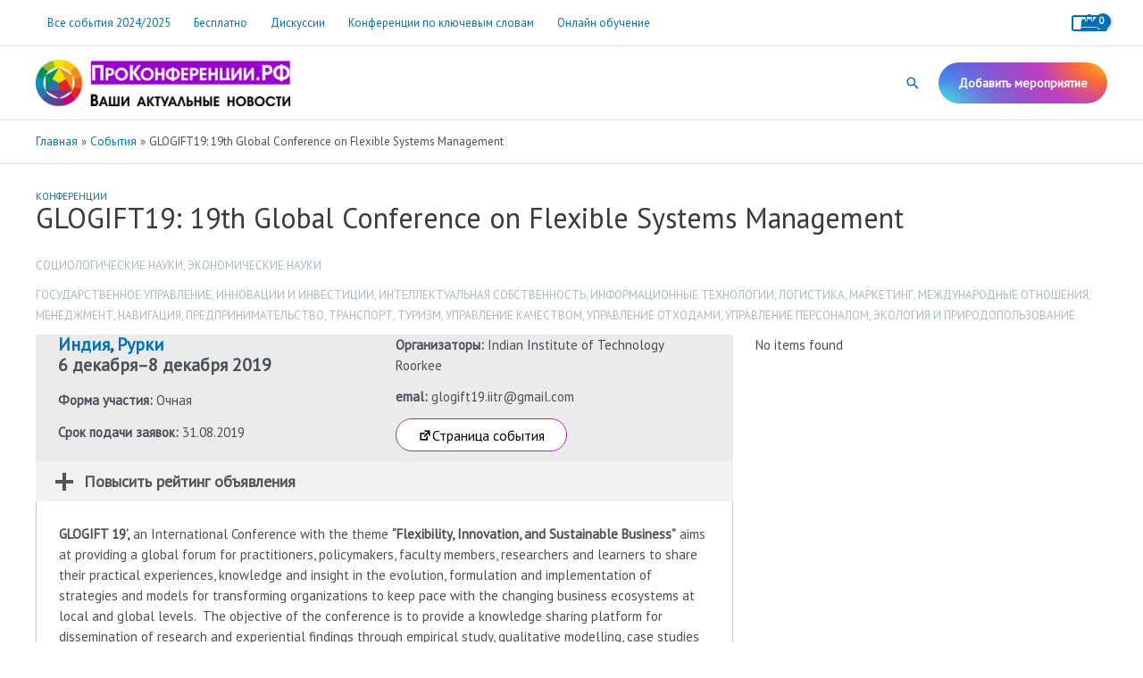

--- FILE ---
content_type: application/javascript
request_url: https://xn--e1aajagscdbhlf4c6a.xn--p1ai/wp-content/cache/wpfc-minified/7xxqlxnb/a4yb0.js
body_size: 679
content:
// source --> https://xn--e1aajagscdbhlf4c6a.xn--p1ai/wp-content/plugins/toolset-blocks/vendor/toolset/toolset-common/toolset-forms/js/main.js?ver=4.4.5 
var toolsetForms = toolsetForms || {};

var wptCallbacks = {};
wptCallbacks.validationInit = jQuery.Callbacks('unique');
wptCallbacks.addRepetitive = jQuery.Callbacks('unique');
wptCallbacks.removeRepetitive = jQuery.Callbacks('unique');
wptCallbacks.conditionalCheck = jQuery.Callbacks('unique');
wptCallbacks.reset = jQuery.Callbacks('unique');

// General
jQuery( function() {
    if (typeof wptValidation !== 'undefined') {
        wptCallbacks.validationInit.add(function () {
            wptValidation.init();
        });
    }
    if (typeof wptCond !== 'undefined') {
        wptCond.init();
    } else {
        wptCallbacks.validationInit.fire();
    }
} );

// Deprecated, use Toolset.hooks instead!
var wptFilters = {};
function add_filter(name, callback, priority, args_num) {
    var args = _.defaults(arguments, ['', '', 10, 2]);
    if (typeof wptFilters[name] === 'undefined')
        wptFilters[name] = {};
    if (typeof wptFilters[name][args[2]] === 'undefined')
        wptFilters[name][args[2]] = [];
    wptFilters[name][args[2]].push([callback, args[3]]);
}
function apply_filters(name, val) {
    if (typeof wptFilters[name] === 'undefined')
        return val;
    var args = _.rest(_.toArray(arguments));
    _.each(wptFilters[name], function (funcs, priority) {
        _.each(funcs, function ($callback) {
            var _args = args.slice(0, $callback[1]);
            args[0] = $callback[0].apply(null, _args);
        });
    });
    return args[0];
}
function add_action(name, callback, priority, args_num) {
    add_filter.apply(null, arguments);
}
function do_action(name) {
    if (typeof wptFilters[name] === 'undefined')
        return false;
    var args = _.rest(_.toArray(arguments));
    _.each(wptFilters[name], function (funcs, priority) {
        _.each(funcs, function ($callback) {
            var _args = args.slice(0, $callback[1]);
            $callback[0].apply(null, _args);
        });
    });
    return true;
};